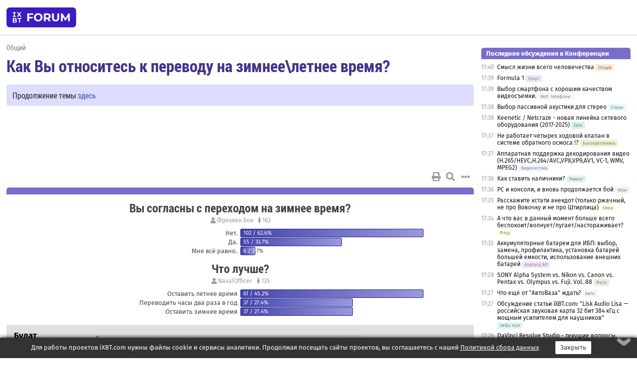

--- FILE ---
content_type: text/html; charset=windows-1251
request_url: https://forum.ixbt.com/topic.cgi?id=15:31407-141
body_size: 13079
content:
<!DOCTYPE html>
<html lang="ru">

<head>
<title>Как Вы относитесь к переводу на зимнее\летнее время? [141] - Конференция iXBT.com</title>
<meta name="description" content="forum.iXBT.com - крупнейший форум о технике и технологиях в Рунете">
<meta name="viewport" content="width=device-width, initial-scale=1">
<meta name="theme-color" content="#88c"/>
<link rel="shortcut icon" href="/favicon.ico?2025">
<link rel="apple-touch-icon" href="/favicon-apple-touch-icon.png">
<link rel="icon" type="image/svg+xml" href="/favicon.svg" >
<link rel="manifest" href="/forum.webmanifest">
<link rel="preload" as="script" href="https://ajax.googleapis.com/ajax/libs/jquery/3.2.1/jquery.min.js"> 
<link rel="preload" as="script" href="/main.js?1768899744"> 
<link rel="stylesheet" href="/style.css?1768899744">
<script src="https://ajax.googleapis.com/ajax/libs/jquery/3.2.1/jquery.min.js"></script>
<script src="/main.js?1768899744"></script>

<script async src="https://yandex.ru/ads/system/header-bidding.js"></script><script type="text/javascript">var aAdvList = [];var adUnits = [];isMobile = false || (window.innerWidth < 740);isDesktop = false || (window.innerWidth > 1080);isPad = false || ((window.innerWidth >= 740) && (window.innerWidth <= 1080));if (isMobile) {adUnits = [{code:'m10',sizes:[[300,250],[336,280],[300,300]],bids:[{bidder:'betweenDigital',params:{placementId:3895019}},{bidder:'otm',params:{placementId:2164}},{bidder:'mytarget',params:{placementId:623218}},{bidder:'mediasniper',params:{placementId:17383}},{bidder:'sape',params:{placementId:875106}}]},{code:'m20',sizes:[[300,250],[336,280],[300,300]],bids:[{bidder:'betweenDigital',params:{placementId:3895020}},{bidder:'otm',params:{placementId:2165}},{bidder:'mytarget',params:{placementId:780304}},{bidder:'mediasniper',params:{placementId:17384}},{bidder:'sape',params:{placementId:875107}}]},{code:'m30',sizes:[[300,250],[336,280],[300,300]],bids:[{bidder:'betweenDigital',params:{placementId:2498312}},{bidder:'otm',params:{placementId:2166}},{bidder:'mytarget',params:{placementId:794229}},{bidder:'mediasniper',params:{placementId:17385}},{bidder:'sape',params:{placementId:875108}}]}];}else {if (isPad || isDesktop) {adUnits = [{code:'h10',sizes:[[728,90],[780,120],[320,50]],bids:[{bidder:'betweenDigital',params:{placementId:2498315}},{bidder:'mytarget',params:{placementId:238731}},{bidder:'mediasniper',params:{placementId:17386}},{bidder:'otm',params:{placementId:2170}},{bidder:'sape',params:{placementId:838316}}]},{code:'h20',sizes:[[728,90],[780,120],[320,50]],bids:[{bidder:'betweenDigital',params:{placementId:3895537}},{bidder:'mytarget',params:{placementId:780292}},{bidder:'mediasniper',params:{placementId:17387}},{bidder:'sape',params:{placementId:875102}},{bidder:'otm',params:{placementId:2171}}]},{code:'h30',sizes:[[728,90],[780,120],[320,50]],bids:[{bidder:'betweenDigital',params:{placementId:3917862}},{bidder:'mytarget',params:{placementId:794263}},{bidder:'mediasniper',params:{placementId:17388}},{bidder:'sape',params:{placementId:875103}},{bidder:'otm',params:{placementId:2172}}]}];}if (isDesktop) {adUnits = adUnits.concat([{code:'v10',sizes:[[300,600],[240,400],[160,600],[120,600],[300,250]],bids:[{bidder:'betweenDigital',params:{placementId:2498313}},{bidder:'mytarget',params:{placementId:238733}},{bidder:'mediasniper',params:{placementId:17389}},{bidder:'otm',params:{placementId:2168}},{bidder:'sape',params:{placementId:875104}}]},{code:'v20',sizes:[[300,600],[240,400],[160,600],[120,600],[300,250]],bids:[{bidder:'betweenDigital',params:{placementId:3895018}},{bidder:'mytarget',params:{placementId:778943}},{bidder:'mediasniper',params:{placementId:17390}},{bidder:'otm',params:{placementId:2169}},{bidder:'sape',params:{placementId:875105}}]}]);}}syncPixels = [{bidder:'betweenDigital',pixels:['https://ads.betweendigital.com/sspmatch?p=33565&r=$' + Date.now()]}];window.YaHeaderBiddingSettings = {biddersMap:{betweenDigital:797430,otm:1556362,sape:2260644,mediasniper:2221582,mytarget:788441},adUnits:adUnits,syncPixels:syncPixels,timeout:800};</script><script>window.yaContextCb = window.yaContextCb || []</script><script async src="https://yandex.ru/ads/system/context.js"></script><style>@media screen and (min-width:740px) {.horb {min-width:728px;max-width:100%;min-height:90px;text-align:center;margin-top:-1px;margin-bottom:-1px;}.mobadv,.mobb {display:none;}}@media screen and (min-width:1080px) {.vertb {text-align:center;margin-bottom:15px;background-color:#f1f1f1;min-height:600px;}}@media screen and (max-width:740px) {.mobb {text-align:center;max-width:100%;overflow:hidden;min-height:280px;}.deskadv,.horb,.vertb,.tgb {display:none;}}</style></head>

<body>
<script>load_counters(15)</script>

<div class="body_wrapper">
<div class="body_content">
	
<table id="top_menu_wrapper">
<tr><td id="top_menu">


<div class="left_menu_bg"></div>
<div class="left_menu" id="left_menu">
<a href="/" class="mainlogo" title="На главную страницу"></a>
<a href="javascript:;" id="left_menu_close"></a>
<div style="clear:both"></div>

<a href="/?id=all">Свежее</a> 
<a href="/search.cgi?id=15">Поиск</a>
<div class="sep"></div>
<div class='cat_title'><i class='fa fa-chevron-down'></i>Общие форумы</div><div class='cat_body'><a href="/?id=4">Техническая поддержка</a><a href="/?id=42">Компьютерный рынок</a><a href="/?id=82">Цифровой / умный дом</a><a href="/?id=79">MacLife</a><a href="/?id=111">Искусственный интеллект: технологии, практика, развитие</a><a href="/?id=78">Рынок труда в IT: образование, работа, карьера, зарплата</a><a href="/?id=100">Коммерческие темы</a></div><div class='cat_title'><i class='fa fa-chevron-down'></i>Специализированные форумы</div><div class='cat_body'><a href="/?id=8">Процессоры</a><a href="/?id=30">Разгон и охлаждение</a><a href="/?id=9">Системные платы</a><a href="/?id=27">Модули памяти</a><a href="/?id=10">Видеосистема</a><a href="/?id=73">TV- и FM-тюнеры, видеовход, видеовыход</a><a href="/?id=29">Цифровое видео: захват, монтаж, обработка</a><a href="/?id=28">Мониторы и другие устройства отображения</a><a href="/?id=20">Цифровое фото</a><a href="/?id=104">Беспилотные летательные аппараты</a><a href="/?id=12">Цифровой звук</a><a href="/?id=90">ProAudio: Профессиональное звуковое оборудование</a><a href="/?id=95">Стереосистемы</a><a href="/?id=60">Домашний кинотеатр: проигрыватели и источники сигнала</a><a href="/?id=61">Домашний кинотеатр: аудиосистема</a><a href="/?id=62">Домашний кинотеатр: ТV и проекторы</a><a href="/?id=11">Магнитные и SSD накопители</a><a href="/?id=31">Оптические носители информации</a><a href="/?id=109">Сетевые носители информации</a><a href="/?id=13">Периферия</a><a href="/?id=49">Корпуса, блоки питания, UPS</a><a href="/?id=14">Сети, сетевые технологии, подключение к интернету</a><a href="/?id=7">Системное администрирование, безопасность</a><a href="/?id=66">Серверы</a><a href="/?id=17">Ноутбуки, нетбуки и ультрабуки</a><a href="/?id=45">Планшеты и электронные книги</a><a href="/?id=16">Мобильные телефоны, смартфоны, кпк, коммуникаторы</a><a href="/?id=75">Мобильные гаджеты</a><a href="/?id=74">Операторы и технологии мобильной связи</a><a href="/?id=88">Телефония, телекоммуникации, офисные АТС</a><a href="/?id=47">Бытовая техника</a></div><div class='cat_title'><i class='fa fa-chevron-down'></i>Программы</div><div class='cat_body'><a href="/?id=22">Программы: OС и системное ПО</a><a href="/?id=23">Программы: Прикладное ПО</a><a href="/?id=76">Программы: Unix-like системы</a><a href="/?id=58">Драйверы</a><a href="/?id=24">Программы: Интернет</a><a href="/?id=26">Программирование</a></div><div class='cat_title'><i class='fa fa-chevron-down'></i>Игры</div><div class='cat_body'><a href="/?id=25">Игры для ПК</a><a href="/?id=87">Игровые консоли (игровые приставки) и игры для них</a></div><div class='cat_title'><i class='fa fa-chevron-down'></i>Авторские форумы</div><div class='cat_body'><a href="/?id=48">Электронные устройства и компоненты</a><a href="/?id=108">Клуб поклонников процессоров Intel</a></div><div class='cat_title'><i class='fa fa-chevron-down'></i>Прочие форумы</div><div class='cat_body'><a href="/?id=15">Общий</a><a href="/?id=54">Современная политика и макроэкономика</a><a href="/?id=55">История</a><a href="/?id=64">Наука, техника, технологии</a><a href="/?id=57">Банки и электронные платежи</a><a href="/?id=43">Криптовалюты, майнинг, blockchain-технологии, NFT</a><a href="/?id=65">Литература, музыка, искусство</a><a href="/?id=63">Кино</a><a href="/?id=70">Автофорум</a><a href="/?id=91">Строительство, ремонт, обустройство дома</a><a href="/?id=71">Спорт и здоровый образ жизни</a><a href="/?id=80">Кулинария, вкусная и здоровая пища, напитки, общепит</a><a href="/?id=72">Отдых, путешествия</a><a href="/?id=103">Семья, личная жизнь, взаимоотношения полов</a><a href="/?id=77">Юмор и несерьезные разговоры</a><a href="/?id=99">Сиюминутное общение, поздравления, онлайн-игры, фан-клубы участников, юмор на грани</a></div><div class='cat_title'><i class='fa fa-chevron-down'></i>Форумы поддержки портала iXBT.com</div><div class='cat_body'><a href="/?id=6">О работе сайта iXBT.com и его проектов (кроме конференции)</a><a href="/?id=97">Отзывы о работе розничных компьютерных компаний</a><a href="/?id=5">О будущем конференции</a></div><div class='cat_title'><i class='fa fa-chevron-down'></i>Архивы конференции</div><div class='cat_body'><a href="/?id=3">Бесплатные объявления KOMOK.com</a><a href="/?id=46">Архив &quot;О Конференции&quot;</a><a href="/?id=36">Архив &quot;Процессоры&quot;</a><a href="/?id=83">Архив &quot;Разгон и охлаждение&quot;</a><a href="/?id=37">Архив &quot;Системные платы&quot;</a><a href="/?id=39">Архив &quot;Модули памяти&quot;</a><a href="/?id=38">Архив &quot;Видеосистема&quot;</a><a href="/?id=59">Архив &quot;Видеозахват&quot;</a><a href="/?id=51">Архив &quot;Мониторы и другие устройства отображения&quot;</a><a href="/?id=84">Архив &quot;Цифровое изображение&quot;</a><a href="/?id=89">Архив &quot;Цифровой звук&quot;</a><a href="/?id=52">Архив &quot;Периферия&quot;</a><a href="/?id=68">Архив &quot;Корпуса, блоки питания, UPS&quot;</a><a href="/?id=86">Архив &quot;Коммуникации: сети и сетевые технологии&quot;</a><a href="/?id=32">Домашний интернет, модемы (архив)</a><a href="/?id=81">Архив &quot;Системное администрирование, безопасность&quot;</a><a href="/?id=41">Архив &quot;Мобильная связь&quot;</a><a href="/?id=112">Программы Microsoft: Windows, Office, Server, Windows Live</a><a href="/?id=67">Архив &quot;OС и системное ПО&quot;</a><a href="/?id=69">Архив &quot;Программы: Интернет&quot;</a><a href="/?id=40">Архив &quot;Программирование&quot;</a><a href="/?id=21">Форум прикладных программистов</a><a href="/?id=53">Архив &quot;Электронные устройства и компоненты&quot;</a><a href="/?id=35">Архив &quot;Околокомпьютерный Флейм & Общий&quot;</a><a href="/?id=34">Архив &quot;Полемика (Злобный Флейм)&quot;</a><a href="/?id=106">Околоавтомобильный Флейм</a><a href="/?id=33">Форум ремонтников</a><a href="/?id=98">Вопросы компании Intel</a><a href="/?id=105">Фотокамеры Samsung</a><a href="/?id=93">Форум о магазине приложений RuStore</a><a href="/?id=110">Форум по продукции компании Huawei</a><a href="/?id=101">Архив &quot;Рынок труда  в IT: вакансии и резюме&quot;</a><a href="/?id=96">Финансовое и корпоративное ПО</a><a href="/?id=94">Программирование: OpenSource</a></div>
<div class="sep"></div>
<div class='cat_title'><i class='fa fa-chevron-down'></i>Справка и сервисы</div>
<div class='cat_body'>
<a href="/?id=rules">Правила конференции</a>
<a href="/?id=faq">FAQ по конференции</a>
<a href="/users.cgi?id=admin#15" onclick="left_menu_close(); faq_open();return false;">Связаться с администрацией</a>
<a href="/users.cgi?id=list">Список участников</a>
<a href="/?id=stats">Cтатистика</a>
<a href="/?id=votingmodinfo">Опросы оценки обстановки в форумах</a>
<a href="/?id=votings">Опросы</a>
<a href="/users.cgi?id=moderatorform">Хотите стать модератором?</a>
</div>
<div class='cat_title'><i class='fa fa-chevron-down'></i>Другие проекты iXBT.com</div>
<div class='cat_body'>
<a target="_blank" rel="noopener" href="https://ixbt.com/">iXBT.com</a>
<a target="_blank" rel="noopener" href="https://www.ixbt.com/live/">Блоги</a>
<a target="_blank" rel="noopener" href="https://ixbt.games/">Games</a>
<a target="_blank" rel="noopener" href="https://ixbt.video/">Видео</a>
<a target="_blank" rel="noopener" href="https://ixbt.market/">Market</a>
<a target="_blank" rel="noopener" href="https://prosound.ixbt.com/">Prosound</a>
<a target="_blank" rel="noopener" href="https://smb.ixbt.com/">ПроБизнес</a>
</div>
<div class="cat_footer">
<a target="_blank" href="/?id=rules:cookie">Политика использования cookie</a>
<a target="_blank" href="/?id=rules:persdatapolicy">Политика защиты и обработки персональных данных</a>
<a target="_blank" href="https://www.ixbt.com/page/advert.html">Размещение рекламы</a>
<a target="_blank" rel="noopener" style="margin-top:10px; color:#999" href="https://www.ixbt.com/">© iXBT.com 1999-2026</a>
</div>

</div>


<a class="top mainlogo" href="/" title="На главную страницу"></a>

<div class="top" id="top_menu_list"></div>


<div class="top" id="top_menu_all"><a class="top" href="/?id=all" title="Свежее"><span class="text">Свежее</span><span class="icon"><i class="far fa-list-alt"></i></span></a></div><div class="top"><a class="top" href="/users.cgi?id=register"><span class="text">Зарегистрироваться</span><span class="icon"><i class="fa fa-sign-in-alt"></i>
</span></a></div>



<div class="top" id="honor"><a class="top" data-menuitem="honor" href="https://www.ixbt.com/cgi-bin/click_i.cgi?id=126656&pg=6693135" target="_blank"><div><img src="2021-honor-logo2.svg"></div></a></div>
<div class="top right last" id="top_menu_login"><a class="top" href="javascript:;" onClick="box_login(0)" title="Войти"><span class="login"><svg xmlns="http://www.w3.org/2000/svg" viewBox="0 0 18 18" width="16" height="16"><path d="M9 0C6.4 0 4.2 2.1 4.2 4.8c0 2.6 2.1 4.8 4.8 4.8s4.8-2.1 4.8-4.8C13.8 2.1 11.6 0 9 0zm0 7.5c-1.5 0-2.8-1.2-2.8-2.8S7.5 2 9 2s2.8 1.2 2.8 2.8S10.5 7.5 9 7.5zM14.5 12c-1.9-1.1-4-1.4-5.5-1.4S5.4 11 3.5 12C1.6 13.1 0 15 0 18h2c0-2.1 1.1-3.4 2.5-4.2 1.5-.9 3.3-1.2 4.5-1.2s3 .3 4.5 1.1c1.4.8 2.5 2.1 2.5 4.2h2c0-2.9-1.6-4.8-3.5-5.9z" fill="currentColor"></path></svg>Войти</span></a></div>


<div class="top right" id="top_menu_search"><a class="top" href="/search.cgi?id=15" title="Поиск"><svg xmlns="http://www.w3.org/2000/svg" viewBox="0 0 512 512" width="23" height="23"><path d="M416 208c0 45.9-22.868 96.69-47.968 131.09l124.697 125c12.485 12.516 15.65 24.505 3.15 37.005-12.5 12.5-26.079 14.105-38.579 1.605L330.7 376c-34.4 25.2-76.8 40-122.7 40C93.1 416 0 322.9 0 208S93.1 0 208 0s208 93.1 208 208zM208 368c79.53 0 160-80.471 160-160S287.53 48 208 48 48 128.471 48 208s80.47 160 160 160z" fill="currentColor"></path></svg></a></div>

</td></tr></table>
<script>
var topmenulist = [['Общие форумы',[4,42,82,79,111,78,100]],['Специализированные форумы',[8,30,9,27,10,73,29,28,20,104,12,90,95,60,61,62,11,31,109,13,49,14,7,66,17,45,16,75,74,88,47]],['Программы',[22,23,76,58,24,26]],['Игры',[25,87]],['Авторские форумы',[48,108]],['Прочие форумы',[15,54,55,64,57,43,65,63,70,91,71,80,72,103,77,99]],['Форумы поддержки портала iXBT.com',[6,97,5]]];
top_menu_init();
setTimeout("setSize();", 100);
var user_premium=0, fav_count=0, menu_forum_number='15', rc_time='29493520', show_avatars="", show_topic_date=0, postform_key="", user_forumpage_topics=""; 

</script>

	
<div id="cl" style="display:none"></div>



	<div class="body_content_table"><div class="column left">
 
<script>t_top('15','31407','166MMX','Как Вы относитесь к переводу на зимнее\\летнее время?','','Продолжение темы <a href="https://forum.ixbt.com/topic.cgi?id=15:74055">здесь</a>','141',"topic.cgi?id=15:31407","назад,140|1,|2,2|3,3|&hellip;,69|136,136|137,137|138,138|139,139|140,140|141|142,142|143,143|144,144|145,145|146,146|&hellip;,148|151,151|152,152|153,153|далее,142",'','','','','','','<div class="deskadv" id="h-10"><div class="horb horb" id="h10"><\/div><\/div><script>if (isPad || isDesktop) {window.yaContextCb.push(()=>{Ya.adfoxCode.create({ownerId:263225,containerId:\'h10\',params:{pp:\'mai\',ps:\'cpss\',p2:\'ftsb\',puid1:\'n\',puid1:\'\',puid2:\'\',puid10:\'forum\'}})})}<\/script>','','',0,'','','','8706','2002-03-30','2016-07-06','')</script>

<script>print_votes([[3,"Фреккен Бок","Вы согласны с переходом на зимнее время?","rc","163","163","","",[[2,"Нет.","102","62.6",0,"KSS213B;RSman;Афанасьев Олег;Андрей Б-ов;Jexel;Mikee25;Oleg Kritski;Арташир;assa;Chkoder;Unrealee;Melody.way;Sergei V. Sh;leon id;STeLLz;quaker;abodunoff;Michail77;Ingenero;Migas73;nampuapx;Mike1981;ToBeOre;S_Alexey;NPT;archaic;A_lex_G;KuranJabr;give_me_wings;TechStone;bmp24;vadim1981;squal;Кипяток;Tusk;Мартинус;Galvan;namiman;scaneri;АндрейД;Морской Ёжа;romson;Alexx;Merks;pac-bell;paul_cook;Makstar;dimanpivo;Супер;Fluk;Gnusmas;Арч Стэнтон;iTechnolog;(vkontakte.49781065)Ирина Украинская;sans17;VladX;RM;singleton.31;AMPLY25;icipher;t4k;Степа;RONIN427;DimaM;DER5454;Однозначно;RMM;Dima77;DmTs;-alter-;brora;Pike;killerwhale;sepam1000;max2121;Arbuzello;Santei;Почтальон;mike2222;Imart;Breeze;Ы;12val12;Getz;Good Loki;Marusechko;Ben Gunn;кофе_с_конфетами;GS;FM4884;vnv_ma;Z_juli;Zhelezaka;Ronny;xSemx;STM;Unreal76;Бобер;Meb;Zlobar;steellynx;kon01"],[1,"Да.","55","33.7",0,"Greezly;vatruska;Vik37;С-4;Smiga;KK_71;Evgenz;VladimirG;СВД68;Selkie;SerBor;Enclave;MelNick;Herzeleid;NightKiller;Shahi;Smithson;Danko;Michael_Y_K;alvad;met44;ViktorSam;mike_teplitsky;AlekseyK;Lars;CrenDel;Джамал;BarbaDOS;Typok;Tanjushka;Andy200;Koko;Regul;Павел10538;Персовстрат;Зайка Лопоухий;jek-1975;Фасимба;Steve Key;Domnitch;anty-x;ЕленаН;tequila;visitor;kt999;Тимоха;b@s;iZEN;Alexandr_Bel;Fdisk55;gans2004;Ozonot;ZURUS;daybit;Александр Михайлович"],[3,"Мне всё равно.","6","3.7",0,"q111111;:Crypt:;Amazer;O'lex;Dimka!;Кедр Ливанский"]]],[4,"NavalOfficer","Что лучше?","rc","135","135","","",[[1,"Оставить летнее время","61","45.2",0,"Mike1981;ToBeOre;AlekseyK;A_lex_G;KuranJabr;give_me_wings;TechStone;vadim1981;squal;Кипяток;Мартинус;namiman;scaneri;Морской Ёжа;Merks;pac-bell;dimanpivo;Gnusmas;Арч Стэнтон;archaic;sans17;RM;AMPLY25;icipher;t4k;Степа;RONIN427;DER5454;Dimka!;Однозначно;RMM;Dima77;odin_man;rus_ski;-alter-;brora;Pike;killerwhale;sepam1000;max2121;Santei;Imart;NPT;12val12;LiliAnnet;Getz;Good Loki;Marusechko;Ben Gunn;кофе_с_конфетами;GS;FM4884;Z_juli;Zhelezaka;Ronny;xSemx;Кедр Ливанский;STM;Бобер;Zlobar;steellynx"],[3,"Переводить часы два раза в год","37","27.4",0,"Shahi;Йошкин Кот;basketbolide;met44;mike_teplitsky;Galvan;q111111;Джамал;АндрейД;Alexx;paul_cook;Супер;O'lex;iTechnolog;(vkontakte.49781065)Ирина Украинская;VladX;С-4;singleton.31;DimaM;gaiusoctavianus;jek-1975;Liquidos;DmTs;MegaJIexa;Makstar;Филя, просто Филя;Arbuzello;mike2222;tequila;Breeze;Булат;Fdisk55;gans2004;Fluk;Ozonot;kon01;andru.lexa"],[2,"Оставить зимнее время","37","27.4",0,"Smithson;Danko;Michael_Y_K;alvad;S_Alexey;ViktorSam;Lars;bmp24;CrenDel;Krendel;BarbaDOS;Typok;Tanjushka;romson;Andy200;Koko;Regul;Павел10538;Персовстрат;Зайка Лопоухий;Фасимба;Steve Key;Domnitch;anty-x;ЕленаН;Почтальон;visitor;Ы;Тимоха;b@s;KGB USSR;iZEN;Alexandr_Bel;vnv_ma;Unreal76;daybit;Александр Михайлович"]]]],0)</script>

<script>t_post(4636,'Булат','1unregistered||',1459867980,'<div class="quote"><b>Морской Ёжа</b>:<br>А мне не надо представлять, я как минимум одного такого человека знаю, но у меня очень небольшой круг знакомых.</div>Ну так это его личные проблемы, а не сколь-либо массовое занятие.',[],'0;0;0;0;0;')</script>
<div><div class="deskadv" id="h-20"><div class="horb horb" id="h20"></div></div><div class="mobadv ban280" id="m-10"><div class="mobb mobb1" id="m10"></div></div><script>if (isPad || isDesktop) {window.yaContextCb.push(()=>{Ya.adfoxCode.create({ownerId:263225,containerId:'h20',params:{pp:'mak',ps:'cpss',p2:'ftsb',puid1:'n',puid1:'',puid2:'',puid10:'forum'}})})}else if (isMobile) {window.yaContextCb.push(()=>{Ya.adfoxCode.create({ownerId:263225,containerId:'m10',params:{pp:'mel',ps:'cpss',p2:'ftsc',puid1:'n',puid1:'',puid2:'',puid10:'forum'}})})}</script></div>
<script>t_post(4637,'EugeneG','1Умеренный пастафарианец||320418/35014||91||a00084466.jpg||423 года на iXBT<span class="ds">, с августа 2002</span>||791,,https://ixbt.photo/?id=user:84466||f"Общий"<span class="ds"> (59%)</span>||2Россия, Москва||01||',1459868220,'<b>Морской Ёжа</b><br><br><i>Не всё МО работает В Москве ЧОПовцами</i><br><br>Ну придумайте кем работают юзеры огородов.<br><br><i>В городе темно еще до захода солнца, дома свет закрывают</i><br><br>Свет, рассеянный атмосферой закрывают? Да это какой-то подземный город у вас.<br>У меня, видимо, другой город.<br><br><i>Печальное зрелище, детей жалко.</i><br><br>В советском детстве, когда меня родители не загоняли домой до заката (а такое тогда бывало - маньяков не придумали еще) это был большой праздник. Особенно в войнушку чудесно игралось в темноте <img src="/up.svg" class="smile" onerror="this.src=\\\'/up.gif\\\'"><br>Дети, которых я знаю сейчас, полностью разделяют мнение, что вечером в сумерках это очень прикольно. А погулять днем у детей нет проблем - они то до 18 в офисе не сидят.',[],'0;0;0;0;0;')</script>
<script>t_post(4638,'Морской Ёжа','1Member||3201/311||418 лет на iXBT<span class="ds">, с ноября 2007</span>||f"Тех. поддержка"<span class="ds"> (30%)</span>||01||',1459869480,'<b>EugeneG</b><br><i>Ну придумайте кем работают юзеры огородов.</i><br>Про ЧОП это Вы придумали. В области нет врачей, учителей, продавцов, работников с/х, рабочих и прочих специальностей. Все только в ЧОПе <img src="/smile.svg" class="smile" onerror="this.src=\\\'/smile.gif\\\'"><br><i>Да это какой-то подземный город у вас.</i><br>Обычный. Но то, что на открытом пространстве светло, а в закрытом - темно, это какбэ очевидно.<br>Я вообще про маленьких детей, с которыми родители гуляют поле прихода с работы. Видимо, по-Вашему, им нужно гулять с детьми в 3 утра, с рассветом.<br><i>Особенно в войнушку чудесно игралось в темноте</i><br>А в футбол и настольный теннис во дворе так вообще лучше с завязанными глазами. Да и родителям чем темнее на улице - тем спокойнее за детей <img src="/gigi.svg" class="smile" onerror="this.src=\\\'/gigi.gif\\\'">',[],'0;0;0;0;0;')</script>
<script>t_post(4639,'EugeneG','1Умеренный пастафарианец||320419/35016||91||a00084466.jpg||423 года на iXBT<span class="ds">, с августа 2002</span>||791,,https://ixbt.photo/?id=user:84466||f"Общий"<span class="ds"> (59%)</span>||2Россия, Москва||01||',1459943640,'<b>Морской Ёжа</b><br><br><i>В области нет врачей, учителей, продавцов, работников с/х, рабочих и прочих специальностей.</i><br><br>Работники с/х привязаны к астрономическому времени, продавцы работают частенько посменно, у учителей в летнее время хоть и не полная халява, но довольно свободный график (а весной лютый трындец, когда не до огородов)... <br><br><i>Но то, что на открытом пространстве светло, а в закрытом - темно, это какбэ очевидно.</i><br><br>Только в городе нет закрытого пространства - там небо сверху. От него рассеянный свет присутствует. Причем даже после захода солнца.<br><br><i>Я вообще про маленьких детей, с которыми родители гуляют поле прихода с работы. Видимо, по-Вашему, им нужно гулять с детьми в 3 утра, с рассветом.</i><br><br>По-моему (и по-любому мнению человека, у которого маленькие дети случались) с детьми нужно гулять днем. И с ними обязательно днем гуляют - либо неработающий родитель, либо бабушки/дедушки, либо воспитатель в детсаде. А вот вечером если папаша пришел с работы, то он (или вся семья) может погулять с детёнком еще и начинающиеся сумерки этому совершенно не помеха. И детёнку только веселее будет.',[],'0;0;0;0;0;')</script>
<script>t_post(4640,'Булат','1unregistered||',1459950720,'<b>EugeneG</b><br><br>Один фиг, рассвет в июне в 3 ночи и закат после 7 - вещь ненормальная.',[],'0;0;0;0;0;','NPT')</script>
<script>t_post(4641,'Danko','1Member||3124/717||420 лет на iXBT<span class="ds">, с июня 2005</span>||f"Общий"<span class="ds"> (21%)</span>||01||',1459965240,'<b>Булат</b><br><i>Один фиг, рассвет в июне в 3 ночи и закат после 7 - вещь ненормальная.</i><br><br>Ну, я думаю, при рассвете в 4 ночи и закате после 8 картина кардинально не изменится. Речь ведь идет о часе времени.',[],'0;0;0;0;0;','NPT    -')</script>
<script>t_post(4642,'pac-bell','1Member||340/280||415 лет на iXBT<span class="ds">, с марта 2010</span>||f"Политика"<span class="ds"> (31%)</span>||2Россия, Москва||01||',1459969380,'<b>EugeneG</b><br><i>И детёнку только веселее будет.</i><br>Не все детские площадки в Москве имеют искусственное освещение! И за маленьким ребенком пытаться следить вглядываясь в темноту??? Вы в своем уме? <img src="/insane.svg" class="smile" onerror="this.src=\\\'/insane.gif\\\'">',[],'0;0;0;0;0;')</script>
<script>t_post(4643,'Булат','1unregistered||',1459978320,'<div class="quote"><b>Danko</b>:<br><br>Ну, я думаю, при рассвете в 4 ночи и закате после 8 картина кардинально не изменится. Речь ведь идет о часе времени.</div>В августе с работы ехать уже в сумерках. В сентябре - в кромешной тьме',[],'0;0;0;0;0;')</script>
<script>t_post(4644,'Морской Ёжа','1Member||3202/312||418 лет на iXBT<span class="ds">, с ноября 2007</span>||f"Тех. поддержка"<span class="ds"> (30%)</span>||01||',1459979580,'<b>EugeneG</b><br><i>Только в городе нет закрытого пространства - там небо сверху. От него рассеянный свет присутствует. Причем даже после захода солнца.</i><br>Ну так чем плохо летнее время, если по нему зимой уже в 5 утра светло. От рассеянного <del>склероза</del> света <img src="/smile.svg" class="smile" onerror="this.src=\\\'/smile.gif\\\'"> Атмосфера ведь пропускает. Я вот даже фонарик не включаю (с)<br><br><i> с детьми нужно гулять днем</i><br>Нужно. Но вот беда, если папа работает до 7, а мама живет на 3-5 этажах хрущевки, тягать коляску с ребенком она лишний раз не будет, будет ждать папу. <br><i>И детёнку только веселее будет.</i><br>Дитёнку темнота должна означать, что надо спать.',[],'0;0;0;0;0;')</script>
<script>t_post(4645,'EugeneG','1Умеренный пастафарианец||320427/35030||91||a00084466.jpg||423 года на iXBT<span class="ds">, с августа 2002</span>||791,,https://ixbt.photo/?id=user:84466||f"Общий"<span class="ds"> (59%)</span>||2Россия, Москва||01||',1459982940,'<b>Морской Ёжа</b><br><br><i>Я вот даже фонарик не включаю </i><br><br>Передерг не защитан.<br><br><i>Но вот беда, если папа работает до 7, а мама живет на 3-5 этажах хрущевки, тягать коляску с ребенком она лишний раз не будет, будет ждать папу.</i><br><br>Тогда такого ребенка жалко и в самом деле. Но положение стрелок тут не причем. Тут причем родители-идиоты, которым аж со страшного третьего, а то и целого пятого этажа коляску снести никак и поэтому они ребенка гуляют один раз в сутки, когда папа с работы придет. Папу, кстати, жалко тоже. Хотя не, не жалко, сам виноват.<br>Хотя я, если честно, таких до сих пор не встречал. ',[],'0;0;0;0;0;','pac-bell    -')</script>
<script>t_post(4646,'Морской Ёжа','1Member||3203/313||418 лет на iXBT<span class="ds">, с ноября 2007</span>||f"Тех. поддержка"<span class="ds"> (30%)</span>||01||',1459984020,'<b>EugeneG</b><br><i>Передерг не защитан.</i><br>Аналогично.<br><br><i>родители-идиоты</i><br>Станьте женщиной, потаскайте15кг коляску + ребенка с 5-го на первый и обратно, потом вешайте ярлыки.',[],'0;0;0;0;0;')</script>
<script>t_post(4647,'EugeneG','1Умеренный пастафарианец||320428/35031||91||a00084466.jpg||423 года на iXBT<span class="ds">, с августа 2002</span>||791,,https://ixbt.photo/?id=user:84466||f"Общий"<span class="ds"> (59%)</span>||2Россия, Москва||01||',1459984800,'<b>Морской Ёжа</b><br><br><i>Аналогично.</i><br><br>Вам фотографию, сделанную в Москве после заката прислать?<br><br><i>Станьте женщиной, потаскайте15кг коляску + ребенка с 5-го на первый и обратно, потом вешайте ярлыки.</i><br><br>Женщина со мной в кровати спит каждый день. Ради своего ребенка "слона на скаку остановит, и х...т ему оторвет". Жены моих друзей (один из которых живет принципиально в "сталинках" без лифта) тоже таскают, если надо. И время тут не причем - гулять с маленьким ребенком раз в сутки вечером, если на улице не ливень и не ураган, это преступление. ',[],'0;0;0;0;0;')</script>
<script>t_post(4648,'Морской Ёжа','1Member||3204/314||418 лет на iXBT<span class="ds">, с ноября 2007</span>||f"Тех. поддержка"<span class="ds"> (30%)</span>||01||',1459986060,'<b>EugeneG</b><br><i>Вам фотографию, сделанную в Москве после заката прислать?</i><br>А я Вам пришлю фото, где я зимой за час до рассвета хожу без фонарика.<br><br><i>тоже таскают, если надо</i><br>Прекрасно. Хоть стройматериалы вместо грузчиков. Женщины ведь для того и созданы <img src="/smile.svg" class="smile" onerror="this.src=\\\'/smile.gif\\\'"><br><i>гулять с маленьким ребенком раз в сутки вечером, если на улице не ливень и не ураган, это преступление.</i><br>Где я писал про раз в сутки? Я писал про <i>лишний раз</i>.',[],'0;0;0;0;0;','pac-bell')</script>
<script>t_post(4649,'daybit','1Member||364/66||410 лет на iXBT<span class="ds">, с сентября 2015</span>||f"Общий"<span class="ds"> (60%)</span>||2Россия, Подмосковье||5https://daybit.ru||01||',1460072520,'<b>FM4884</b><br><i>Как вы лично, используете светлое утреннее время с 3-00 до 5-00.<br>Чем занимаетесь, что делаете, и почему это так важно для страны, чтобы именно утром световой день был как можно раньше весной, летом, и осенью.</i><br>Я лично никак его не использую. Мне без разницы, во сколько там восходит солнце. Я сплю.<br><br>А вот по вечерам прошлым летом меня вполне устроило количество света. А то с летним временем не дождёшься когда стемнеет наконец.<br><br>А вот насчет сентября я пожалуй соглашусь - лишний светлый час вечером не помешал бы. Но переводить стрелки из-за сентября - переборчик.<p></p><p class=small2>Добавление от 07.04.2016 23:50:</p><p></p><b>Булат</b><br><i>Один фиг, рассвет в июне в 3 ночи и закат после 7 - вещь ненормальная.</i><br>Вот тем регионам, в которых закат в июне до 20 часов, и не помешало бы перейти на 1 час вперед. Как это сделала например Астрахань (и правильно сделала). А вот Алтай и Читу понять сложнее - взяли подпортили себе зимние утра.',[],'0;0;0;0;0;')</script>
<script>t_post(4650,'Булат','1unregistered||',1460106120,'<div class="quote"><b>daybit</b>:<br>Вот тем регионам, в которых закат в июне до 20 часов, и не помешало бы перейти на 1 час вперед. Как это сделала например Астрахань (и правильно сделала). А вот Алтай и Читу понять сложнее - взяли подпортили себе зимние утра.</div>Эти регионы лишь вернули все как было до всех этих экспериментов.<br>Что касается перехода в +1 к Москве - как я писал неоднократно, у такого решения минусов еще больше, чем у раннего рассвета. Слишком многое заточено под московское время, а держать в уме разницу в 1 час жители Поволжья (кроме Самары) не приучены.',[],'0;0;0;0;0;')</script>
<script>t_post(4651,'EugeneG','1Умеренный пастафарианец||320447/35053||91||a00084466.jpg||423 года на iXBT<span class="ds">, с августа 2002</span>||791,,https://ixbt.photo/?id=user:84466||f"Общий"<span class="ds"> (59%)</span>||2Россия, Москва||01||',1460110320,'<b>Булат</b><br><br><i>Эти регионы лишь вернули все как было до всех этих экспериментов</i><br><br>До "экспериментов" было летнее время летом и зимнее зимой <img src="/shuffle.svg" class="smile" onerror="this.src=\\\'/shuffle.gif\\\'">',[],'0;0;0;0;0;')</script>
<script>t_post(4652,'Булат','1unregistered||',1460115120,'<div class="quote"><b>EugeneG</b>:<br><br>До "экспериментов" было летнее время летом и зимнее зимой <img src="/shuffle.svg" class="smile" onerror="this.src=\\\'/shuffle.gif\\\'"></div>А стало зимнее летом, что эквивалентно миграции в более западный пояс.',[],'0;0;0;0;0;')</script>
<script>t_post(4653,'Meb','1Member||3992/18525||g99||a00303386.jpg||419 лет на iXBT<span class="ds">, с августа 2006</span>||f"Политика"<span class="ds"> (76%)</span>||2Гондурас, &#8202;&#9788;&#8198;||5http://imgur.com/gallery/VauJgEe||01||',1460137620,'<b>EugeneG</b><br><i>До "экспериментов" было летнее время летом и зимнее зимой </i> <br><br>нет было летнее время и "декретное" - оно и есть настоящее.<br><br>ЗЫ: я против перевода з/л',[],'0;0;0;0;0;')</script>
<script>t_post(4654,'NPT','1Member||3745/3916||g89||424 года на iXBT<span class="ds">, с февраля 2001</span>||f"Политика"<span class="ds"> (67%)</span>||01||',1460148660,'Надо в Петербурге на 1 час вперёд перевести и так оставить (без перехода обратно зимой)',[],'0;0;0;0;0;','RM;Santei')</script>
<script>t_post(4655,'DimaM','1Member||35731/44913||g9||422 года на iXBT<span class="ds">, с сентября 2003</span>||71225,,https://ixbt.photo/?id=user:139719||f"Фото"<span class="ds"> (46%)</span>||2Россия, Новосибирск||5http://ancient.hydro.nsc.ru/dmedv||01||',1460368260,'<b>EugeneG</b><br><i>До "экспериментов" было летнее время летом и зимнее зимой</i><br><br>И это правильно!',[],'0;0;0;0;0;')</script>
<script>t_post(4656,'Булат','1unregistered||',1460369640,'<b>NPT</b><br><br>Собственно, это один из трех возможных вариантов:<br>1. Сделать отдельный пояс -1, равный нынешнему вечно-зимнему, и все что западнее Твери, оставить в нем. Москву и Поволжье перевести на вечно-летнее (+1) к нынешнему. Поволжье будет довольно, в Питере не будет рассветов в 10 утра зимой, но прибавится гемор с часовой разницей.<br>2. С точностью до наоборот: Москва с Питером в нынешнем поясе, а все что восточнее Нижнего Новгорода, в +1. Теперь гемор с местным временем будет у Поволжья, но хоть темнеть будет на час позже.<br>3. Восстановить ежегодные переводы стрелок, то есть как и было до 2010 года.',[],'0;0;0;0;0;')</script>
<script>t_post(4657,'EugeneG','1Умеренный пастафарианец||320463/35071||91||a00084466.jpg||423 года на iXBT<span class="ds">, с августа 2002</span>||791,,https://ixbt.photo/?id=user:84466||f"Общий"<span class="ds"> (59%)</span>||2Россия, Москва||01||',1460370000,'<b>Булат</b><br><br><i>Восстановить ежегодные переводы стрелок, то есть как и было до 2010 года</i><br><br>Акакжедети?!!! (c)<br><br>Вариантов действительно три.<br>- Ранний закат летом - детям некогда погулять!!!111<br>- Поздний восход зимой - детей утром в школу не разбудить!!!1111<br>- Перевод часов два раза в год - у детей, стариков, КОРОВ сбиваются биологические ритмы! Нация вымирает! Гагактеко опасносте!!!!',[],'0;0;0;0;0;')</script>
<script>t_post(4658,'Булат','1unregistered||',1460370420,'<b>EugeneG</b><br><br>Да в том и дело, что при любом варианте будут недовольные. Поэтому не стоило и затевать эту чехарду.',[],'0;0;0;0;0;')</script>
<script>t_post(4659,'ВТБ!','1Member||3787/16851||424 года на iXBT<span class="ds">, с мая 2001</span>||f"Политика"<span class="ds"> (41%)</span>||2Россия||01||',1460375280,'<b>Булат</b><br><br>4. Передать выбор варианта на региональный уровень - пущай хоть до посинения стрелки крутят.',[],'0;0;0;0;0;')</script>
<script>t_post(4660,'Булат','1unregistered||',1460375580,'<b>ВТБ!</b><br><br>Я который раз уже объясняю, что многим регионам удобнее жить в одном часовом поясе с Москвой, несмотря на все поздние рассветы (на западе зимой) и ранние закаты (на востоке утром). Представьте, в Питере будет -1, какой хай-вай сразу начнется?',[],'0;0;0;0;0;')</script>
<script>t_post(4661,'ВТБ!','1Member||3788/16852||424 года на iXBT<span class="ds">, с мая 2001</span>||f"Политика"<span class="ds"> (41%)</span>||2Россия||01||',1460377620,'<b>Булат</b><br><i>многим регионам удобнее жить в одном часовом поясе с Москвой</i><br><br>Согласитесь, это их проблемы? <img src="/gigi.svg" class="smile" onerror="this.src=\\\'/gigi.gif\\\'">',[],'0;0;0;0;0;')</script>
<script>t_post(4662,'EugeneG','1Умеренный пастафарианец||320469/35077||91||a00084466.jpg||423 года на iXBT<span class="ds">, с августа 2002</span>||791,,https://ixbt.photo/?id=user:84466||f"Общий"<span class="ds"> (59%)</span>||2Россия, Москва||01||',1460377740,'<b>ВТБ!</b><br><br><i>Передать выбор варианта на региональный уровень - пущай хоть до посинения стрелки крутят.</i><br><br>Так сейчас это и происходят. Стрелки начали крутить на региональном уровне. Правда щастья у людей от этого как не было так и нет, да еще и остальным неудобство.',[],'0;0;0;0;0;')</script>
<script>t_post(4663,'Булат','1unregistered||',1460384580,'<div class="quote"><b>ВТБ!</b>:<br><br>Согласитесь, это их проблемы? <img src="/gigi.svg" class="smile" onerror="this.src=\\\'/gigi.gif\\\'"></div>Вестимо, Москве всегда чхать на проблемы регионов. ',[],'0;0;0;0;0;')</script>
<script>t_post(4664,'A_lex_G','1Member||3228/251||415 лет на iXBT<span class="ds">, с сентября 2010</span>||f"Общий"<span class="ds"> (53%)</span>||2Россия, замкадье||01||',1460387040,'<i>щастья у людей от этого как не было так и нет</i><br>"Нет в жизне щасьтя" (с)<br>"В магазин завезли поддельные елочные игрушки - выглядят как настоящие, а радости от них никакой" (с) <br><br><i>Москве всегда чхать на проблемы регионов</i><br>Москве даже на свои проблемы чхать. Загнали себя в зимнее время с рассветами в 3 ночи. ',[],'0;0;0;0;0;')</script>
<script>t_post(4665,'Ben Gunn','1Member||3442/1328||412 лет на iXBT<span class="ds">, с января 2014</span>||71,,https://ixbt.photo/?id=user:1066941||f"Общий"<span class="ds"> (33%)</span>||2Россия, Москва||01||',1460392020,'<div class="quote"><b>Булат</b>:<div class="quote"><b>ВТБ!</b>:<br><br>Согласитесь, это их проблемы? <img src="/gigi.svg" class="smile" onerror="this.src=\\\'/gigi.gif\\\'"></div>Вестимо, Москве всегда чхать на проблемы регионов. </div>Интересная логика...',[],'0;0;0;0;0;')</script>
<script>t_post(4666,'кофе_с_конфетами','1Member||3792/3164||g22||415 лет на iXBT<span class="ds">, с октября 2010</span>||737,,https://ixbt.photo/?id=user:727718||f"Общий"<span class="ds"> (55%)</span>||01||',1460401260,'<div class="quote"><b>Булат</b>:<br><br>Я который раз уже объясняю, что многим регионам удобнее жить в одном часовом поясе с Москвой, несмотря на все поздние рассветы (на западе зимой) и ранние закаты (на востоке утром). Представьте, в Питере будет -1, какой хай-вай сразу начнется?</div>так а многим (женам депутатов, футбольным фанатам) <i>удобнее жить в одном часовом поясе</i> со странами европы.  <i>Представьте, в</i> москве будет +2 по сравнению с парижем (при летнем времени). какая-нибудь жена депутата прилетит, в париже еще час ночи, а в москве 3 часа ночи. <i>какой хай-вай сразу начнется?</i> а летают они каждые выходные. или представьте футбольным болельщикам смотреть трансляцию, когда в москве +2 часа (при летнем времени).<br><i>Представьте какой хай-вай сразу начнется? </i> <img src="/smile.svg" class="smile" onerror="this.src=\\\'/smile.gif\\\'"><br><br>почему весь мир должен подстраиваться под жен депутатов и футбольных болельщиков и жить так как им неудобно. ',[],'0;0;0;0;0;')</script>
<script>t_post(4667,'Булат','1unregistered||',1460402820,'<b>кофе_с_конфетами</b><br><br>Что за поток сознания? Сами придумали каких то жен депутатов и гневно их осуждаете.',[],'0;0;0;0;0;')</script>
<div><div class="deskadv" id="h-30"><div class="horb horb" id="h30"></div></div><div class="mobadv ban280" id="m-20"><div class="mobb mobb2" id="m20"></div></div><script>if (isPad || isDesktop) {window.yaContextCb.push(()=>{Ya.adfoxCode.create({ownerId:263225,containerId:'h30',params:{pp:'maj',ps:'cpss',p2:'ftsb',puid1:'n',puid1:'',puid2:'',puid10:'forum'}})})}else if (isMobile) {window.yaContextCb.push(()=>{Ya.adfoxCode.create({ownerId:263225,containerId:'m20',params:{pp:'mem',ps:'cpss',p2:'ftsc',puid1:'n',puid1:'',puid2:'',puid10:'forum'}})})}</script></div>
<script>t_post(4668,'кофе_с_конфетами','1Member||3793/3165||g22||415 лет на iXBT<span class="ds">, с октября 2010</span>||737,,https://ixbt.photo/?id=user:727718||f"Общий"<span class="ds"> (55%)</span>||01||',1460408160,'ну вот когда у нас летом зимнее время, то время в москве от стран европы отличается всего на час. а если введут летнее время то будет отличаться на два часа. <br>а жены не только депутатов а еще и членов правительства постоянно мотаются по странам европы.',[],'0;0;0;0;0;')</script>
<script language="Javascript">t_dialog_thanks('<a href=\'/?id=cabinet:orders_premium\' target=\'_blank\'><b>Купите Premium</b>, чтобы увеличить<br>текущие лимиты: <b>5</b> реакций/сутки</a>');t_bottom();</script></div>
<script>print_rc('15','<div class="deskadv"><div class="tgb tgb_bordered" id="tgb11"><\/div><\/div><script>if (isDesktop) {window.yaContextCb.push(()=>{Ya.adfoxCode.create({ownerId:263225,containerId:\'tgb11\',params:{p1:\'bzjhc\',p2:\'fugq\',puid1:\'n\'}})})}<\/script>','<div class="deskadv" id="v-10"><div class="vertb vertb1" id="v10"><\/div><\/div><script>if (isDesktop) {window.yaContextCb.push(()=>{Ya.adfoxCode.create({ownerId:263225,containerId:\'v10\',params:{pp:\'max\',ps:\'cpss\',p2:\'ftrh\',puid1:\'n\',puid1:\'\',puid2:\'\',puid10:\'forum\'}})})}<\/script>','<div class="deskadv" id="v-20"><div class="vertb vertb1" id="v20"><\/div><\/div><script>if (isDesktop) {window.yaContextCb.push(()=>{Ya.adfoxCode.create({ownerId:263225,containerId:\'v20\',params:{pp:\'may\',ps:\'cpss\',p2:\'ftrh\',puid1:\'n\',puid1:\'\',puid2:\'\',puid10:\'forum\'}})})}<\/script>')</script>
</div>
</div>

<script>print_footer('<div class="mobadv ban280" id="m-30"><div class="mobb mobb2" id="m30"><\/div><\/div><script>if (isMobile) {window.yaContextCb.push(()=>{Ya.adfoxCode.create({ownerId:263225,containerId:\'m30\',params:{pp:\'men\',ps:\'cpss\',p2:\'ftsc\',puid1:\'n\',puid1:\'\',puid2:\'\',puid10:\'forum\'}})})}<\/script>');</script>
</div>

</body>
</html>


--- FILE ---
content_type: application/javascript; charset=windows-1251
request_url: https://forum.ixbt.com/rc_data.js?undefined
body_size: 8789
content:
rss={};
rss['main']=['<a href="http://www.ixbt.com/">Статьи iXBT.com</a>',[['13:00','https://www.ixbt.com/home/felfri-ffsr-02-review.html','Роторная бритва Felfri FFSR-02 с триммером и дополнительными насадками'],['09:00','https://www.ixbt.com/3dv/palit-geforce-rtx-5060-dual-review.html','Видеокарта Palit GeForce RTX 5060 Dual (8 ГБ): бюджетное исполнение, небольшие размеры'],['18:00<b>вчера</b>','https://www.ixbt.com/supply/fsp-s380-review.html','Корпус FSP S380 под платы формата microATX: необычный вариант панорамного дизайна'],['13:30<b>вчера</b>','https://www.ixbt.com/home/home-element-he-kt160-review.html','Электрический чайник Home Element HE-KT160: простой дешевый кухонный прибор из нержавеющей стали'],['09:00<b>вчера</b>','https://www.ixbt.com/ds/huawei-freeclip-2-review.html','TWS-гарнитура Huawei FreeClip 2: эволюция и смена акцентов'],['<b>2 дня назад</b>','https://www.ixbt.com/mobilepc/gigabyte-gaming-a16-cmh-review.html','Бюджетный игровой ноутбук Gigabyte Gaming A16 CMH: Intel Core i5-13420H и Nvidia GeForce RTX 4050 Laptop'],['<b>2 дня назад</b>','https://www.ixbt.com/home/steba-ag-6000-airchef-review.html','Аэрогриль Steba AG 6000 AirChef: 11 автопрограмм, ручной режим с гибкой регулировкой параметров и богатая комплектация'],['<b>2 дня назад</b>','https://www.ixbt.com/3dv/dell-u3225qe-review.html','Монитор Dell UltraSharp 32 4K Thunderbolt Hub Monitor U3225QE: 32-дюймовый IPS-экран разрешения 4К с частотой обновления 120 Гц'],['<b>3 дня назад</b>','https://www.ixbt.com/home/redmond-hf2212-review.html','Ультразвуковой увлажнитель воздуха Redmond («Редмонд») HF2212: эффективная модель без лишних дополнительных функций'],['<b>4 дня назад</b>','https://www.ixbt.com/home/proliss-pro-9125-review.html','Электрическая турка Proliss Pro-9125: быстрое кипячение кофе и медленный нагрев воды']]];
rss['other']=['<a href="http://www.ixbt.com/news/">Новости iXBT.com</a>',[['17:20','https://www.ixbt.com/news/2026/01/28/ryzen-7-9850x3d.html','Ryzen 7 9850X3D — новый король среди игровых процессоров, но в обычных приложениях он не блистает, что наглядно показывают большие тесты'],['17:12','https://www.ixbt.com/news/2026/01/28/ryzen-7-9850x3d-9800x3d.html','Ryzen 7 9850X3D — действительно новый король. Большие тесты процессора в играх показывают, что лучше ничего нет, но разница с 9800X3D мизерная '],['17:06','https://www.ixbt.com/news/2026/01/28/zemlju-nakryl-solnechnyj-veter-ozhidajutsja-slabye-magnitnye-buri.html','Землю накрыл солнечный ветер: ожидаются слабые магнитные бури'],['17:03','https://www.ixbt.com/news/2026/01/28/adobe-prokachala-iiredaktirovanie-v-photoshop.html','Adobe «прокачала» ИИ-редактирование в Photoshop'],['16:52','https://www.ixbt.com/news/2026/01/28/rossijskaja-kompanija-dobilas-annulirovanija-prav-intel-na-torgovye-marki-celeron-na-territorii-strany--.html','Российская компания добилась аннулирования прав Intel на торговые марки Celeron на территории страны  '],['16:48','https://www.ixbt.com/news/2026/01/28/uaz-zatejal-masshtabnuju-modernizaciju-na-fone-padenija-prodazh-na-36-buhanka-stala-samym-populjarnym-uazom-v-2025-godu.html','УАЗ затеял масштабную модернизацию на фоне падения продаж на 36%: «Буханка» стала самым популярным УАЗом в 2025 году'],['16:41','https://www.ixbt.com/news/2026/01/28/20-000-65-22-portronics-ignis-65.html','20 000 мАч, 65 Вт, кабель в оплётке и цена всего 22 доллара. Представлен портативный аккумулятор Portronics Ignis 65'],['16:38','https://www.ixbt.com/news/2026/01/28/iphone-starlink-apple-spacex-iphone-18-pro.html','iPhone подключат к Starlink: Apple и SpaceX готовят прямой спутниковый интернет для iPhone 18 Pro'],['16:36','https://www.ixbt.com/news/2026/01/28/v-google-foto-teper-mozhno-tochno-opisyvat-iipreobrazovanija-dlja-generacii-rolikov-iz-foto.html','В «Google Фото» теперь можно точно описывать ИИ-преобразования для генерации роликов из фото'],['16:07','https://www.ixbt.com/news/2026/01/28/hyundai-santa-fe-santa-fe-2027.html','«Квадратный» Hyundai Santa Fe радикально обновится: опубликованы первые фото Santa Fe 2027']]];
rss[8]=['<a href="http://www.ixbt.com/">Новости CPU от iXBT.com</a>',[['17:20','https://www.ixbt.com/news/2026/01/28/ryzen-7-9850x3d.html','Ryzen 7 9850X3D — новый король среди игровых процессоров, но в обычных приложениях он не блистает, что наглядно показывают большие тесты'],['17:12','https://www.ixbt.com/news/2026/01/28/ryzen-7-9850x3d-9800x3d.html','Ryzen 7 9850X3D — действительно новый король. Большие тесты процессора в играх показывают, что лучше ничего нет, но разница с 9800X3D мизерная '],['16:52','https://www.ixbt.com/news/2026/01/28/rossijskaja-kompanija-dobilas-annulirovanija-prav-intel-na-torgovye-marki-celeron-na-territorii-strany--.html','Российская компания добилась аннулирования прав Intel на торговые марки Celeron на территории страны  '],['14:45','https://www.ixbt.com/news/2026/01/28/micron-nachala-stroitelstvo-ogromnoj-fabriki-po-proizvodstvu-pamjati-nand-no-v-obozrimom-budushem-rynok-jeto-ne-spasjot.html','Micron начала строительство огромной фабрики по производству памяти NAND, но в обозримом будущем рынок это не спасёт'],['14:26','https://www.ixbt.com/news/2026/01/28/nvidia-intel-2028.html','Nvidia хочет производить чипы на мощностях Intel, но только с 2028 года'],['22:38<b>вчера</b>','https://www.ixbt.com/news/2026/01/27/intel-core-ultra-9-285k.html','Флагманский процессор Intel Core Ultra 9 285K лишился премиальной упаковки'],['19:33<b>вчера</b>','https://www.ixbt.com/news/2026/01/27/windows-intel-core-ultra-3.html','Самые автономные Windows-ноутбуки? Тесты показывают, что автономность ПК с новым процессором Intel Core Ultra 3 в пересчёте на Втч лучше, чем у других '],['17:50<b>вчера</b>','https://www.ixbt.com/news/2026/01/27/ryzen-7-9850x3d-3-ryzen-7-9800x3d.html','Новейший Ryzen 7 9850X3D протестировали в играх до релиза — всего на 3% быстрее Ryzen 7 9800X3D'],['13:59<b>вчера</b>','https://www.ixbt.com/news/2026/01/27/intel-intel-14.html','Пока что ни одна компания не заключила договор с Intel. Intel рассказала о ситуации с техпроцессом 14А'],['13:57<b>вчера</b>','https://www.ixbt.com/news/2026/01/27/intel-core-ultra-300-igpu-ryzen-ai-max.html','Сколько же стоят ноутбуки с новейшими процессорами Intel Core Ultra 300 с мощным iGPU. Первые цены показывают, что заметно меньше, чем ПК с Ryzen AI Max']]];
rss[10]=['<a href="http://www.ixbt.com/">Новости 3D-видео от iXBT.com</a>',[['14:41','https://www.ixbt.com/news/2026/01/28/ritejlery-v-ssha-nachali-vystavljat-na-vitriny-igrovye-kompjuterypustyshki--bez-videokart-i-pamjati-chtoby.html','Ритейлеры в США начали выставлять на витрины игровые компьютеры-пустышки — без видеокарт и памяти. Чтобы комплектующие не украли'],['15:36<b>вчера</b>','https://www.ixbt.com/news/2026/01/27/zotac-geforce-rtx-5090-rtx-5060.html','Zotac предупредила о новом дефиците видеокарт — ожидается подорожание GeForce RTX 5090 и RTX 5060'],['13:05<b>вчера</b>','https://www.ixbt.com/news/2026/01/27/geforce-rtx-5060-ti-16gb-rtx-5070.html','GeForce RTX 5060 Ti 16GB подорожала так сильно, что теперь стоит почти как RTX 5070. Цены на видеокарты продолжают активно расти'],['<b>2 дня назад</b>','https://www.ixbt.com/news/2026/01/26/intel-32-arc-pro-b65-b70.html','Intel готовит сразу две видеокарты с 32 ГБ памяти. Раскрыты параметры Arc Pro B65 и B70'],['<b>2 дня назад</b>','https://www.ixbt.com/news/2026/01/26/intel-igpu-arc-b390-radeon-890m-geforce-rtx-4050-laptop.html','В процессорах Intel наконец-то появилась реально мощная графика: iGPU Arc B390 разгромил Radeon 890M и догоняет GeForce RTX 4050 Laptop'],['<b>2 дня назад</b>','https://www.ixbt.com/news/2026/01/26/geforce-rtx-5070-colorful-igame-mini-w.html','Маленькая даже GeForce RTX 5070. Colorful представила несколько белых моделей iGame Mini W'],['<b>3 дня назад</b>','https://www.ixbt.com/news/2026/01/25/apple-m4-max-resident-evil-geforce-rtx-5070.html','Apple M4 Max в новой игре от создателей Resident Evil обеспечивает производительность уровня GeForce RTX 5070'],['<b>3 дня назад</b>','https://www.ixbt.com/news/2026/01/25/amd-igpu-rdna-3-5.html','AMD собирается ещё минимум три года выпускать новые процессоры с iGPU на старой архитектуре RDNA 3.5'],['<b>3 дня назад</b>','https://www.ixbt.com/news/2026/01/25/geforce-rtx-5090-rtx-5080-radeon-rx-9070-xt.html','Не только GeForce RTX 5090 и RTX 5080 горят и плавятся: зафиксирован новый случай оплавления разъема Radeon RX 9070 XT'],['<b>3 дня назад</b>','https://www.ixbt.com/news/2026/01/25/nvidia-turing-rtx-2080-ti-titan-rtx-24-900.html','Энтузиаст снял ограничения Nvidia и выжал из Turing максимум — он превратил RTX 2080 Ti в Titan RTX с 24 ГБ памяти и мощностью 900 Вт']]];
rss[12]=['<a href="http://www.ixbt.com/">Новости (цифровой звук) от iXBT.com</a>',[['13:44','https://www.ixbt.com/news/2026/01/28/geforce-rtx-5060-ti-mindfactory.html','GeForce RTX 5060 Ti рухнула в продажах на фоне резкого подорожания. В сети Mindfactory эту модель теперь почти не покупают'],['12:05','https://www.ixbt.com/news/2026/01/28/rossijskij-messendzher-max-voshel-v-chislo-samyh-bystrorazvivajushihsja-internetservisov-mira--im-polzuetsja-uzhe-89.html','Российский мессенджер Max вошел в число самых быстроразвивающихся интернет-сервисов мира — им пользуется уже 89 миллионов человек'],['12:52<b>вчера</b>','https://www.ixbt.com/news/2026/01/27/250-grammov-i-pochti-360-kmch-ustanovlen-mirovoj-rekord-ginnessa-dlja-kvadrokopterov.html','250 граммов и почти 360 км/ч. Установлен мировой рекорд Гиннесса для квадрокоптеров'],['12:44<b>вчера</b>','https://www.ixbt.com/news/2026/01/27/microsoft-mozhet-peredavat-kljuchi-shifrovanija-bitlocker-vlastjam-po-zaprosu-v-proshlom-godu-fbr-poluchilo-kljuchi.html','Microsoft может передавать ключи шифрования BitLocker властям по запросу. В прошлом году ФБР получило ключи для трёх ПК'],['12:10<b>вчера</b>','https://www.ixbt.com/news/2026/01/27/v-wildberries-pojavilis-promokody-ot-prodavcov.html','В Wildberries появились промокоды от продавцов'],['<b>6 дней назад</b>','https://www.ixbt.com/news/2026/01/22/rossija-vpervye-postavila-v-kitaj-jadernoe-toplivo-dlja-reaktorov-vvjer1200.html','Россия впервые поставила в Китай ядерное топливо для реакторов ВВЭР-1200'],['<b>6 дней назад</b>','https://www.ixbt.com/news/2026/01/22/evrosojuz-pozelenel-vpervye-region-proizvjol-bolshe-jelektrojenergii-iz-vozduha-i-solnca-chem-iz-iskopaemogo-topliva.html','Евросоюз «позеленел». Впервые регион произвёл больше электроэнергии из воздуха и солнца, чем из ископаемого топлива'],['<b>6 дней назад</b>','https://www.ixbt.com/news/2026/01/22/boston-dynamics-spot-atlas.html','Boston Dynamics научила робота Spot открывать двери и представила коммерческую версию Atlas'],['<b>6 дней назад</b>','https://www.ixbt.com/news/2026/01/22/uchjonye-otpravjat-glubokovodnye-apparaty-v-jekspediciju-na-poiskitjomnogokisloroda-na-glubine-v-11-kilometrov.html','Учёные отправят глубоководные аппараты в экспедицию на поиски «тёмного кислорода» на глубине в 11 километров'],['<b>6 дней назад</b>','https://www.ixbt.com/news/2026/01/22/apple-chatgpt-siri.html','Apple готовит полноценный ответ на ChatGPT в виде чат-бота Siri и совершенно новое устройство в виде ИИ-значка']]];
rss[16]=['<a href="http://www.ixbt.com/">Мобильные новости от iXBT.com</a>',[['16:38','https://www.ixbt.com/news/2026/01/28/iphone-starlink-apple-spacex-iphone-18-pro.html','iPhone подключат к Starlink: Apple и SpaceX готовят прямой спутниковый интернет для iPhone 18 Pro'],['15:54','https://www.ixbt.com/news/2026/01/28/8000-snapdragon-8-elite-gen-5-200-xiaomi-17-max.html','Не только аккумулятор ёмкостью 8000 мАч и Snapdragon 8 Elite Gen 5, но и 200-мегапиксельная основная камера. Это всё приписывают Xiaomi 17 Max'],['15:38','https://www.ixbt.com/news/2026/01/28/xiaomi-17-pro-max-iphone-16-pro-max-dxomark.html','Xiaomi 17 Pro Max хорош, но уступает даже iPhone 16 Pro Max. Так камеру смартфона оценили специалисты DxOMark'],['15:32','https://www.ixbt.com/news/2026/01/28/samsung-galaxy-a37-a57-androidheadlines.html','Опубликованы официальные рендеры Samsung Galaxy A37 и A57. Так утверждает ресурс AndroidHeadlines'],['13:14','https://www.ixbt.com/news/2026/01/28/galaxy-s26-ultra-samsung.html','Ждём в Galaxy S26 Ultra: Samsung показала, как работает «антишпионский» режим от подглядывания'],['12:52','https://www.ixbt.com/news/2026/01/28/iphone-iphone-17-pro.html','«Человек имеет право на черный iPhone»: в России сделали черный корпус для iPhone 17 Pro'],['12:26','https://www.ixbt.com/news/2026/01/28/dimensity-8500-ultra-7560-100-300-redmi-turbo-5.html','Dimensity 8500 Ultra, 7560 мАч, 100 Вт, обратная зарядка и цена ниже 300 долларов. Прямо перед анонсом Redmi Turbo 5 показали со всех сторон'],['10:58','https://www.ixbt.com/news/2026/01/28/zarjadnye-ustrojstva-zashitnye-stjokla-chehly-dlja-smartfonov-rossijskij-rynok-mobilnyh-aksessuarov-v-2025-pokazal.html','Зарядные устройства, защитные стёкла, чехлы для смартфонов: российский рынок мобильных аксессуаров в 2025 показал рекордный рост '],['10:17','https://www.ixbt.com/news/2026/01/28/google-play-rustore.html','Отечественная альтернатива Google Play: приложения из RuStore скачали два миллиарда раз'],['08:28','https://www.ixbt.com/news/2026/01/28/dimensity-8500-ultra-2k-iceloop-3d-rage-engine-lpddr5x-ultra-redmi-turbo-5.html','Dimensity 8500-Ultra, 2K, IceLoop 3D, Rage Engine и LPDDR5X Ultra: Redmi Turbo 5 почти полностью рассекречен прямо перед анонсом']]];
rss[49]=['<a href="http://www.ixbt.com/">Новости (корпуса, блоки питания, UPS) от iXBT.com</a>',[['16:41','https://www.ixbt.com/news/2026/01/28/20-000-65-22-portronics-ignis-65.html','20 000 мАч, 65 Вт, кабель в оплётке и цена всего 22 доллара. Представлен портативный аккумулятор Portronics Ignis 65'],['10:15','https://www.ixbt.com/news/2026/01/28/kitaj-pomozhet-kazahstanu-postroit-vetrovye-i-solnechnuju-jelektrostancii-bolee-57-mlrd-kvtch-ezhegodno.html','Китай поможет Казахстану построить ветровые и солнечную электростанции: более 5,7 млрд кВтч ежегодно'],['<b>2 дня назад</b>','https://www.ixbt.com/news/2026/01/26/steklo-u-jetogo-pkkorpusa-mozhet-menjat-uroven-prozrachnosti-po-nazhatiju-odnoj-knopki-takie-modeli-prodajutsja-pod.html','Стекло у этого ПК-корпуса может менять уровень прозрачности по нажатию одной кнопки. Такие модели продаются под брендом Nextgear'],['<b>2 дня назад</b>','https://www.ixbt.com/news/2026/01/26/tesla-model-s.html','Батарея гораздо дороже машины: замена аккумулятора в старых Tesla Model S может вдвое превысить рыночную стоимость электромобиля'],['<b>3 дня назад</b>','https://www.ixbt.com/news/2026/01/25/kroshechnyj-kusok-territorii--i-vse-shtaty-i-evropa-budut-polnostju-obespecheny-solnechnoj-jenergiej-mask-objasnil.html','Крошечный кусок территории — и все Штаты, и Европа будут полностью обеспечены солнечной энергией. Маск объяснил, почему нет движений в этом направлении'],['<b>4 дня назад</b>','https://www.ixbt.com/news/2026/01/24/polnostju-tverdotelnuju-batareju-geely-nakonec-ustanovjat-v-realnye-mashiny.html','Полностью твердотельную батарею Geely наконец установят в реальные машины'],['<b>5 дней назад</b>','https://www.ixbt.com/news/2026/01/23/odna-iz-krupnejshih-podobnyh-ustanovok-v-mire-zapusheno-gigantskoe-hranilishe-jenergii-tesla-za-560-mln.html','Одна из крупнейших подобных установок в мире: запущено гигантское хранилище энергии Tesla за $560 млн'],['<b>6 дней назад</b>','https://www.ixbt.com/news/2026/01/22/175-10-000-30-c.html','175 Вт·ч/кг, 10 000 циклов и возможность зарядку даже при полном замерзании при -30°C. Представлен первый массовый натрий-ионный аккумулятор'],['<b>6 дней назад</b>','https://www.ixbt.com/news/2026/01/22/krupnejshaja-v-mire-linija-po-proizvodstvu-korpusov-tjagovyh-batarej-mashin-metodom-litsja-pod-davleniem-16-tysjach.html','Крупнейшая в мире линия по производству корпусов тяговых батарей машин методом литья под давлением 16 тысяч тонна-сил запущена в Китае'],['<b>6 дней назад</b>','https://www.ixbt.com/news/2026/01/22/45-10-000-usb-c-anker-nano-power-bank-10k.html','45 Вт, 10 000 мА·ч и выдвижной кабель USB-C. Представлена новая версия внешнего аккумулятора Anker Nano Power Bank 10K']]];
rss[62]=['<a href="http://www.ixbt.com/">Новости (проекторы, кино и ДК) от iXBT.com</a>',[['13:44','https://www.ixbt.com/news/2026/01/28/geforce-rtx-5060-ti-mindfactory.html','GeForce RTX 5060 Ti рухнула в продажах на фоне резкого подорожания. В сети Mindfactory эту модель теперь почти не покупают'],['12:05','https://www.ixbt.com/news/2026/01/28/rossijskij-messendzher-max-voshel-v-chislo-samyh-bystrorazvivajushihsja-internetservisov-mira--im-polzuetsja-uzhe-89.html','Российский мессенджер Max вошел в число самых быстроразвивающихся интернет-сервисов мира — им пользуется уже 89 миллионов человек'],['12:52<b>вчера</b>','https://www.ixbt.com/news/2026/01/27/250-grammov-i-pochti-360-kmch-ustanovlen-mirovoj-rekord-ginnessa-dlja-kvadrokopterov.html','250 граммов и почти 360 км/ч. Установлен мировой рекорд Гиннесса для квадрокоптеров'],['12:44<b>вчера</b>','https://www.ixbt.com/news/2026/01/27/microsoft-mozhet-peredavat-kljuchi-shifrovanija-bitlocker-vlastjam-po-zaprosu-v-proshlom-godu-fbr-poluchilo-kljuchi.html','Microsoft может передавать ключи шифрования BitLocker властям по запросу. В прошлом году ФБР получило ключи для трёх ПК'],['12:10<b>вчера</b>','https://www.ixbt.com/news/2026/01/27/v-wildberries-pojavilis-promokody-ot-prodavcov.html','В Wildberries появились промокоды от продавцов'],['<b>6 дней назад</b>','https://www.ixbt.com/news/2026/01/22/rossija-vpervye-postavila-v-kitaj-jadernoe-toplivo-dlja-reaktorov-vvjer1200.html','Россия впервые поставила в Китай ядерное топливо для реакторов ВВЭР-1200'],['<b>6 дней назад</b>','https://www.ixbt.com/news/2026/01/22/evrosojuz-pozelenel-vpervye-region-proizvjol-bolshe-jelektrojenergii-iz-vozduha-i-solnca-chem-iz-iskopaemogo-topliva.html','Евросоюз «позеленел». Впервые регион произвёл больше электроэнергии из воздуха и солнца, чем из ископаемого топлива'],['<b>6 дней назад</b>','https://www.ixbt.com/news/2026/01/22/boston-dynamics-spot-atlas.html','Boston Dynamics научила робота Spot открывать двери и представила коммерческую версию Atlas'],['<b>6 дней назад</b>','https://www.ixbt.com/news/2026/01/22/uchjonye-otpravjat-glubokovodnye-apparaty-v-jekspediciju-na-poiskitjomnogokisloroda-na-glubine-v-11-kilometrov.html','Учёные отправят глубоководные аппараты в экспедицию на поиски «тёмного кислорода» на глубине в 11 километров'],['<b>6 дней назад</b>','https://www.ixbt.com/news/2026/01/22/apple-chatgpt-siri.html','Apple готовит полноценный ответ на ChatGPT в виде чат-бота Siri и совершенно новое устройство в виде ИИ-значка']]];
rss[90]=['<a href="http://prosound.ixbt.com/">Новости спецпроекта ProSound.iXBT.com</a>',[['10:00','https://prosound.ixbt.com/news/2026/january/28/sontronics-zeta.shtml','Sontronics ZETA – конденсаторный микрофон с большой диафрагмой'],['09:00','https://prosound.ixbt.com/news/2026/january/28/roland-gomixer-studio.shtml','Roland GO:MIXER STUDIO – компактный микшер и звуковой USB интерфейс'],['10:00<b>вчера</b>','https://prosound.ixbt.com/news/2026/january/27/apogee-symphony-nova.shtml','Apogee Symphony Nova – звуковой USB интерфейс с DSP'],['09:00<b>вчера</b>','https://prosound.ixbt.com/news/2026/january/27/korg-microaudio-22.shtml','Korg microAUDIO 22 – звуковой USB интерфейс'],['<b>2 дня назад</b>','https://prosound.ixbt.com/news/2026/january/26/beyerdynamic-headphone-lab.shtml','Beyerdynamic HEADPHONE LAB – плагин для студийного мониторинга наушников'],['<b>4 дня назад</b>','https://prosound.ixbt.com/news/2026/january/24/neural-dsp-quad-cortex-mini.shtml','Neural DSP Quad Cortex mini – универсальный гитарный процессор'],['<b>5 дней назад</b>','https://prosound.ixbt.com/news/2026/january/23/audeze-lcd-5s.shtml','Audeze LCD-5s – флагманские планарные наушники'],['<b>6 дней назад</b>','https://prosound.ixbt.com/news/2026/january/22/fender-studio-pro-8.shtml','PreSonus Studio One становится Fender Studio Pro'],['<b>7 дней назад</b>','https://prosound.ixbt.com/news/2026/january/21/austrian-audio-the-arranger.shtml','Austrian Audio The Arranger – открытые референсные наушники'],['<b>8 дней назад</b>','https://prosound.ixbt.com/news/2026/january/20/ssl-umd192.shtml','Solid State Logic SSL UMD192 – звуковой MADI/Dante интерфейс']]];
lasttopics=[[1769622000,15,78798,546,'Смысл жизни всего человечества'],[1769621940,71,1973,2531,'Formula 1'],[1769621940,16,47170,268,'Выбор смартфона с хорошим качеством видеосъемки.'],[1769621880,95,1240,1838,'Выбор пассивной акустики для стерео'],[1769621880,14,68219,1207,'Keenetic / Netcraze - новая линейка сетевого оборудования (2017-2025)'],[1769621820,47,9632,94,'Не работает четырех ходовой клапан в системе обратного осмоса !?'],[1769621820,10,56858,4722,'Аппаратная поддержка декодирования видео (H.265/HEVC,H.264/AVC,VP8,VP9,AV1, VC-1, WMV, MPEG2)'],[1769621760,91,6754,3,'Как ставить наличники?'],[1769621760,25,25056,4319,'PC и консоли, и вновь продолжается бой'],[1769621700,77,24620,934,'Расскажите кстати анекдот (только ржачный, не про Вовочку и не про Штирлица)'],[1769621640,99,4881,3194,'А что вас в данный момент больше всего беспокоит/волнует/пугает/настораживает?'],[1769621520,49,15088,4160,'Аккумуляторные батареи для ИБП: выбор, замена, профилактика, установка батарей большей емкости, использование внешних батарей'],[1769621280,20,32372,3289,'SONY Alpha System vs. Nikon vs. Canon vs. Pentax vs. Olympus vs. Fuji. Vol. 88'],[1769621220,70,11348,3562,'Что ещё от "АвтоВаза" ждать?'],[1769621220,12,59005,546,'Обсуждение статьи iXBT.com: "Lisk Audio Lisa — российская звуковая карта 32 бит 384 кГц с мощным усилителем для наушников"'],[1769621160,29,36885,3581,'DaVinci Resolve Studio - текущие вопросы. '],[1769621040,42,24140,143,'Маркетплейсы  скоро задавят всю торговлю и станут монополистами?'],[1769620740,79,10129,1335,'Что нам не нравится в продукции Apple? Недостатки, косяки, баги, недоразумения'],[1769620740,63,7443,624,'Обсуждение аниме (японские мультфильмы, anime)'],[1769620500,64,2425,2036,'Физика сегодня - наука? Или сборник теорий, превращенных в догмы?']];
newtopics=[['2 дня',109,533,'`Backup'],['2 дня',109,535,'nas и бэкап'],['3 дня',63,7474,'Конец света (2022): "Пацаны", "Мастер и маргарита" и "Догма" в одном флаконе.']];
oldtopics=[[2001,10,19794,'Velocity100 или TNT2 16M noname'],[2001,11,10299,'Fujitsu MPF 3xxxAT-T Silent в чем разницa?'],[2001,16,1793,'Siemens S25 VS C35i ? Что выбрать?'],[2002,12,19122,'Подскажите, а какое устройство нужно, чтобы соединить xUSSR акустику по цифре к компу??'],[2002,22,20546,'Поиск файлов в сети'],[2002,28,5458,'Посоветуйте 19" монитор'],[2002,29,6134,'freefx - как убрать логотип Pinnacle'],[2002,31,8610,'Как оживить CD-Rom?'],[2002,49,775,'Долговременная работа УПС от батарей...'],[2002,9,33288,'Мать LuckStar?']];

--- FILE ---
content_type: image/svg+xml
request_url: https://forum.ixbt.com/gigi.svg
body_size: 162
content:
<svg xmlns="http://www.w3.org/2000/svg" width="15" height="15"><g stroke="#000" stroke-width=".7"><circle cx="7.5" cy="7.5" r="7.1" fill="#59ffc8"/><path d="M2.6 6.5c0 3.6 3 6.2 5 6.2 2.2 0 5.2-2.2 5.3-6.5" fill="#fff"/><path d="M2.26 6.5h10.96" fill="none"/><path d="M7.4 6.6h2.2V12l-2.2.04z"/><path d="M6.7 5c0-.4-.4-1.6-1.7-1.6S3.3 4.5 3.3 5m8.4 0c0-.4-.4-1.6-1.6-1.6-1.3 0-1.8 1-1.8 1.6" fill="none"/></g><path d="M4.6 6.484h.7v5.2h-.7z"/></svg>